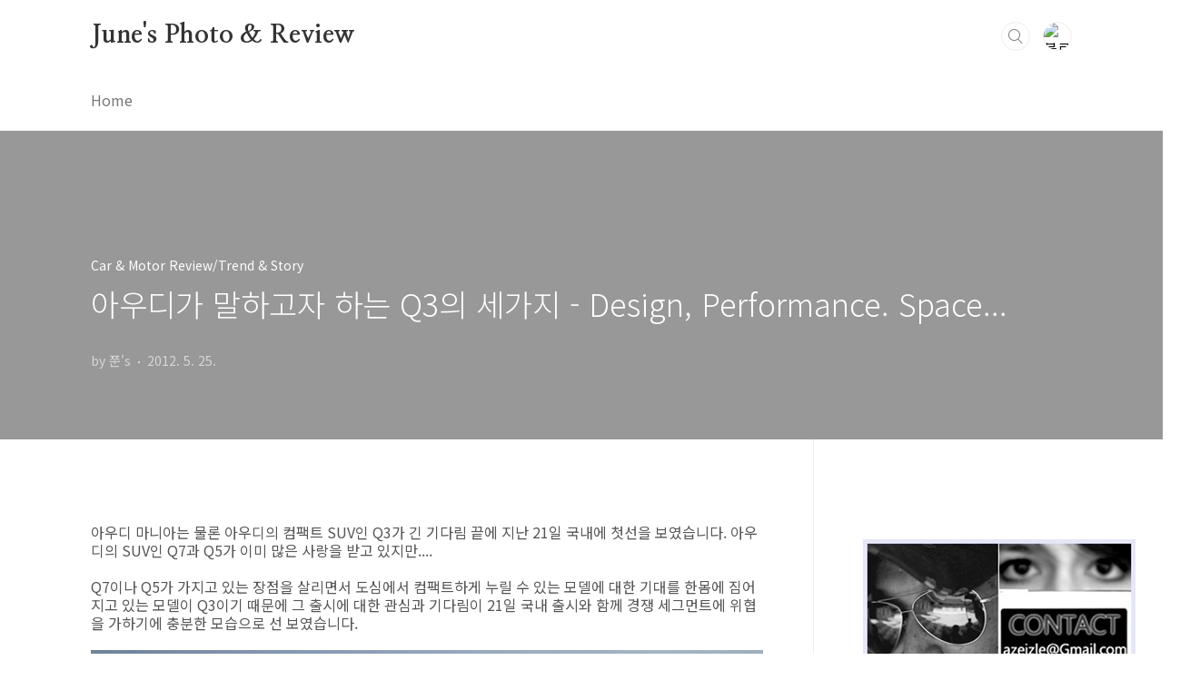

--- FILE ---
content_type: text/html;charset=UTF-8
request_url: https://azeizle.tistory.com/1479
body_size: 56370
content:
<!doctype html>
<html lang="ko">
                                                                                <head>
                <script type="text/javascript">if (!window.T) { window.T = {} }
window.T.config = {"TOP_SSL_URL":"https://www.tistory.com","PREVIEW":false,"ROLE":"guest","PREV_PAGE":"","NEXT_PAGE":"","BLOG":{"id":118460,"name":"azeizle","title":"June's Photo &amp; Review","isDormancy":false,"nickName":"쭌's","status":"open","profileStatus":"normal"},"NEED_COMMENT_LOGIN":true,"COMMENT_LOGIN_CONFIRM_MESSAGE":"이 블로그는 로그인한 사용자에게만 댓글 작성을 허용했습니다. 지금 로그인하시겠습니까?","LOGIN_URL":"https://www.tistory.com/auth/login/?redirectUrl=https://azeizle.tistory.com/1479","DEFAULT_URL":"https://azeizle.tistory.com","USER":{"name":null,"homepage":null,"id":0,"profileImage":null},"SUBSCRIPTION":{"status":"none","isConnected":false,"isPending":false,"isWait":false,"isProcessing":false,"isNone":true},"IS_LOGIN":false,"HAS_BLOG":false,"IS_SUPPORT":false,"IS_SCRAPABLE":false,"TOP_URL":"http://www.tistory.com","JOIN_URL":"https://www.tistory.com/member/join","PHASE":"prod","ROLE_GROUP":"visitor"};
window.T.entryInfo = {"entryId":1479,"isAuthor":false,"categoryId":343944,"categoryLabel":"Car & Motor Review/Trend & Story"};
window.appInfo = {"domain":"tistory.com","topUrl":"https://www.tistory.com","loginUrl":"https://www.tistory.com/auth/login","logoutUrl":"https://www.tistory.com/auth/logout"};
window.initData = {};

window.TistoryBlog = {
    basePath: "",
    url: "https://azeizle.tistory.com",
    tistoryUrl: "https://azeizle.tistory.com",
    manageUrl: "https://azeizle.tistory.com/manage",
    token: "RphTFCw2QTCeIG2+U/gWQnOrTrBUxUlhLqvvOnF+VWrELJjzCrBMRJee2KNEDOBv"
};
var servicePath = "";
var blogURL = "";</script>

                
                
                
                        <!-- ADForDable - START -->
        <script src="//static.dable.io/dist/tistory.min.js" defer></script><meta property="dable:item_id" content="1479">
<meta property="article:published_time" content="2012-05-25T06:40:00+09:00">

        <!-- ADForDable - END -->

        <!-- BusinessLicenseInfo - START -->
        
            <link href="https://tistory1.daumcdn.net/tistory_admin/userblog/userblog-7c7a62cfef2026f12ec313f0ebcc6daafb4361d7/static/plugin/BusinessLicenseInfo/style.css" rel="stylesheet" type="text/css"/>

            <script>function switchFold(entryId) {
    var businessLayer = document.getElementById("businessInfoLayer_" + entryId);

    if (businessLayer) {
        if (businessLayer.className.indexOf("unfold_license") > 0) {
            businessLayer.className = "business_license_layer";
        } else {
            businessLayer.className = "business_license_layer unfold_license";
        }
    }
}
</script>

        
        <!-- BusinessLicenseInfo - END -->
<!-- PreventCopyContents - START -->
<meta content="no" http-equiv="imagetoolbar"/>

<!-- PreventCopyContents - END -->

<!-- System - START -->

<!-- System - END -->

        <!-- GoogleSearchConsole - START -->
        
<!-- BEGIN GOOGLE_SITE_VERIFICATION -->
<meta name="google-site-verification" content="lHmjaZclkSVLDKXMmwE7CLNl384JquQg-DPYkYrBM6c"/>
<!-- END GOOGLE_SITE_VERIFICATION -->

        <!-- GoogleSearchConsole - END -->

        <!-- TistoryProfileLayer - START -->
        <link href="https://tistory1.daumcdn.net/tistory_admin/userblog/userblog-7c7a62cfef2026f12ec313f0ebcc6daafb4361d7/static/plugin/TistoryProfileLayer/style.css" rel="stylesheet" type="text/css"/>
<script type="text/javascript" src="https://tistory1.daumcdn.net/tistory_admin/userblog/userblog-7c7a62cfef2026f12ec313f0ebcc6daafb4361d7/static/plugin/TistoryProfileLayer/script.js"></script>

        <!-- TistoryProfileLayer - END -->

                
                <meta http-equiv="X-UA-Compatible" content="IE=Edge">
<meta name="format-detection" content="telephone=no">
<script src="//t1.daumcdn.net/tistory_admin/lib/jquery/jquery-3.5.1.min.js" integrity="sha256-9/aliU8dGd2tb6OSsuzixeV4y/faTqgFtohetphbbj0=" crossorigin="anonymous"></script>
<script type="text/javascript" src="//t1.daumcdn.net/tiara/js/v1/tiara-1.2.0.min.js"></script><meta name="referrer" content="always"/>
<meta name="google-adsense-platform-account" content="ca-host-pub-9691043933427338"/>
<meta name="google-adsense-platform-domain" content="tistory.com"/>
<meta name="google-adsense-account" content="ca-pub-2079123670457928"/>
<meta name="description" content="+ 컴팩트 SUV이지만 쿠페를 닮은 아우디 Q3, 신진작가와의 Co-Work를 통해서 예술적 가치를 담다. 아우디 마니아는 물론 아우디의 컴팩트 SUV인 Q3가 긴 기다림 끝에 지난 21일 국내에 첫선을 보였습니다. 아우디의 SUV인 Q7과 Q5가 이미 많은 사랑을 받고 있지만.... Q7이나 Q5가 가지고 있는 장점을 살리면서 도심에서 컴팩트하게 누릴 수 있는 모델에 대한 기대를 한몸에 짐어지고 있는 모델이 Q3이기 때문에 그 출시에 대한 관심과 기다림이 21일 국내 출시와 함께 경쟁 세그먼트에 위협을 가하기에 충분한 모습으로 선 보였습니다. 2L 디젤 엔진이 가지고 있는 파워와 퍼포먼스, 경젱성이라는 부분에서도... 글로벌 시장에 부는 다운사이징 트렌드에 최적화된 아우디의 모델이라고 해도 과언이 아닌.."/>
<meta property="og:type" content="article"/>
<meta property="og:url" content="https://azeizle.tistory.com/1479"/>
<meta property="og.article.author" content="쭌's"/>
<meta property="og:site_name" content="June's Photo &amp; Review"/>
<meta property="og:title" content="아우디가 말하고자 하는 Q3의 세가지 - Design, Performance. Space..."/>
<meta name="by" content="쭌's"/>
<meta property="og:description" content="+ 컴팩트 SUV이지만 쿠페를 닮은 아우디 Q3, 신진작가와의 Co-Work를 통해서 예술적 가치를 담다. 아우디 마니아는 물론 아우디의 컴팩트 SUV인 Q3가 긴 기다림 끝에 지난 21일 국내에 첫선을 보였습니다. 아우디의 SUV인 Q7과 Q5가 이미 많은 사랑을 받고 있지만.... Q7이나 Q5가 가지고 있는 장점을 살리면서 도심에서 컴팩트하게 누릴 수 있는 모델에 대한 기대를 한몸에 짐어지고 있는 모델이 Q3이기 때문에 그 출시에 대한 관심과 기다림이 21일 국내 출시와 함께 경쟁 세그먼트에 위협을 가하기에 충분한 모습으로 선 보였습니다. 2L 디젤 엔진이 가지고 있는 파워와 퍼포먼스, 경젱성이라는 부분에서도... 글로벌 시장에 부는 다운사이징 트렌드에 최적화된 아우디의 모델이라고 해도 과언이 아닌.."/>
<meta property="og:image" content="https://img1.daumcdn.net/thumb/R800x0/?scode=mtistory2&fname=https%3A%2F%2Ft1.daumcdn.net%2Fcfile%2Ftistory%2F17429E464FBC850114"/>
<meta property="article:section" content="'자동차'"/>
<meta name="twitter:card" content="summary_large_image"/>
<meta name="twitter:site" content="@TISTORY"/>
<meta name="twitter:title" content="아우디가 말하고자 하는 Q3의 세가지 - Design, Performance. Space..."/>
<meta name="twitter:description" content="+ 컴팩트 SUV이지만 쿠페를 닮은 아우디 Q3, 신진작가와의 Co-Work를 통해서 예술적 가치를 담다. 아우디 마니아는 물론 아우디의 컴팩트 SUV인 Q3가 긴 기다림 끝에 지난 21일 국내에 첫선을 보였습니다. 아우디의 SUV인 Q7과 Q5가 이미 많은 사랑을 받고 있지만.... Q7이나 Q5가 가지고 있는 장점을 살리면서 도심에서 컴팩트하게 누릴 수 있는 모델에 대한 기대를 한몸에 짐어지고 있는 모델이 Q3이기 때문에 그 출시에 대한 관심과 기다림이 21일 국내 출시와 함께 경쟁 세그먼트에 위협을 가하기에 충분한 모습으로 선 보였습니다. 2L 디젤 엔진이 가지고 있는 파워와 퍼포먼스, 경젱성이라는 부분에서도... 글로벌 시장에 부는 다운사이징 트렌드에 최적화된 아우디의 모델이라고 해도 과언이 아닌.."/>
<meta property="twitter:image" content="https://img1.daumcdn.net/thumb/R800x0/?scode=mtistory2&fname=https%3A%2F%2Ft1.daumcdn.net%2Fcfile%2Ftistory%2F17429E464FBC850114"/>
<meta content="https://azeizle.tistory.com/1479" property="dg:plink" content="https://azeizle.tistory.com/1479"/>
<meta name="plink"/>
<meta name="title" content="아우디가 말하고자 하는 Q3의 세가지 - Design, Performance. Space..."/>
<meta name="article:media_name" content="June's Photo &amp; Review"/>
<meta property="article:mobile_url" content="https://azeizle.tistory.com/m/1479"/>
<meta property="article:pc_url" content="https://azeizle.tistory.com/1479"/>
<meta property="article:mobile_view_url" content="https://azeizle.tistory.com/m/1479"/>
<meta property="article:pc_view_url" content="https://azeizle.tistory.com/1479"/>
<meta property="article:talk_channel_view_url" content="https://azeizle.tistory.com/m/1479"/>
<meta property="article:pc_service_home" content="https://www.tistory.com"/>
<meta property="article:mobile_service_home" content="https://www.tistory.com/m"/>
<meta property="article:txid" content="118460_1479"/>
<meta property="article:published_time" content="2012-05-25T06:40:00+09:00"/>
<meta property="og:regDate" content="20120522114319"/>
<meta property="article:modified_time" content="2013-11-21T18:39:10+09:00"/>
<script type="module" src="https://tistory1.daumcdn.net/tistory_admin/userblog/userblog-7c7a62cfef2026f12ec313f0ebcc6daafb4361d7/static/pc/dist/index.js" defer=""></script>
<script type="text/javascript" src="https://tistory1.daumcdn.net/tistory_admin/userblog/userblog-7c7a62cfef2026f12ec313f0ebcc6daafb4361d7/static/pc/dist/index-legacy.js" defer="" nomodule="true"></script>
<script type="text/javascript" src="https://tistory1.daumcdn.net/tistory_admin/userblog/userblog-7c7a62cfef2026f12ec313f0ebcc6daafb4361d7/static/pc/dist/polyfills-legacy.js" defer="" nomodule="true"></script>
<link rel="stylesheet" type="text/css" href="https://t1.daumcdn.net/tistory_admin/www/style/font.css"/>
<link rel="stylesheet" type="text/css" href="https://tistory1.daumcdn.net/tistory_admin/userblog/userblog-7c7a62cfef2026f12ec313f0ebcc6daafb4361d7/static/style/content.css"/>
<link rel="stylesheet" type="text/css" href="https://tistory1.daumcdn.net/tistory_admin/userblog/userblog-7c7a62cfef2026f12ec313f0ebcc6daafb4361d7/static/pc/dist/index.css"/>
<script type="text/javascript">(function() {
    var tjQuery = jQuery.noConflict(true);
    window.tjQuery = tjQuery;
    window.orgjQuery = window.jQuery; window.jQuery = tjQuery;
    window.jQuery = window.orgjQuery; delete window.orgjQuery;
})()</script>
<script type="text/javascript" src="https://tistory1.daumcdn.net/tistory_admin/userblog/userblog-7c7a62cfef2026f12ec313f0ebcc6daafb4361d7/static/script/base.js"></script>
<script type="text/javascript" src="//developers.kakao.com/sdk/js/kakao.min.js"></script>

                
<meta charset="UTF-8">
<meta name="viewport" content="user-scalable=no, initial-scale=1.0, maximum-scale=1.0, minimum-scale=1.0, width=device-width">
<title>아우디가 말하고자 하는 Q3의 세가지 - Design, Performance. Space...</title>
<link rel="stylesheet" href="https://tistory1.daumcdn.net/tistory/118460/skin/style.css?_version_=1641263966">
<script src="//t1.daumcdn.net/tistory_admin/lib/jquery/jquery-1.12.4.min.js"></script>
<style type="text/css">

.entry-content a, .post-header h1 em, .comments h2 .count {color:#060068}
.comment-form .submit button:hover, .comment-form .submit button:focus {background-color:#060068}



</style>

                
                
                <style type="text/css">.another_category {
    border: 1px solid #E5E5E5;
    padding: 10px 10px 5px;
    margin: 10px 0;
    clear: both;
}

.another_category h4 {
    font-size: 12px !important;
    margin: 0 !important;
    border-bottom: 1px solid #E5E5E5 !important;
    padding: 2px 0 6px !important;
}

.another_category h4 a {
    font-weight: bold !important;
}

.another_category table {
    table-layout: fixed;
    border-collapse: collapse;
    width: 100% !important;
    margin-top: 10px !important;
}

* html .another_category table {
    width: auto !important;
}

*:first-child + html .another_category table {
    width: auto !important;
}

.another_category th, .another_category td {
    padding: 0 0 4px !important;
}

.another_category th {
    text-align: left;
    font-size: 12px !important;
    font-weight: normal;
    word-break: break-all;
    overflow: hidden;
    line-height: 1.5;
}

.another_category td {
    text-align: right;
    width: 80px;
    font-size: 11px;
}

.another_category th a {
    font-weight: normal;
    text-decoration: none;
    border: none !important;
}

.another_category th a.current {
    font-weight: bold;
    text-decoration: none !important;
    border-bottom: 1px solid !important;
}

.another_category th span {
    font-weight: normal;
    text-decoration: none;
    font: 10px Tahoma, Sans-serif;
    border: none !important;
}

.another_category_color_gray, .another_category_color_gray h4 {
    border-color: #E5E5E5 !important;
}

.another_category_color_gray * {
    color: #909090 !important;
}

.another_category_color_gray th a.current {
    border-color: #909090 !important;
}

.another_category_color_gray h4, .another_category_color_gray h4 a {
    color: #737373 !important;
}

.another_category_color_red, .another_category_color_red h4 {
    border-color: #F6D4D3 !important;
}

.another_category_color_red * {
    color: #E86869 !important;
}

.another_category_color_red th a.current {
    border-color: #E86869 !important;
}

.another_category_color_red h4, .another_category_color_red h4 a {
    color: #ED0908 !important;
}

.another_category_color_green, .another_category_color_green h4 {
    border-color: #CCE7C8 !important;
}

.another_category_color_green * {
    color: #64C05B !important;
}

.another_category_color_green th a.current {
    border-color: #64C05B !important;
}

.another_category_color_green h4, .another_category_color_green h4 a {
    color: #3EA731 !important;
}

.another_category_color_blue, .another_category_color_blue h4 {
    border-color: #C8DAF2 !important;
}

.another_category_color_blue * {
    color: #477FD6 !important;
}

.another_category_color_blue th a.current {
    border-color: #477FD6 !important;
}

.another_category_color_blue h4, .another_category_color_blue h4 a {
    color: #1960CA !important;
}

.another_category_color_violet, .another_category_color_violet h4 {
    border-color: #E1CEEC !important;
}

.another_category_color_violet * {
    color: #9D64C5 !important;
}

.another_category_color_violet th a.current {
    border-color: #9D64C5 !important;
}

.another_category_color_violet h4, .another_category_color_violet h4 a {
    color: #7E2CB5 !important;
}
</style>

                
                <link rel="stylesheet" type="text/css" href="https://tistory1.daumcdn.net/tistory_admin/userblog/userblog-7c7a62cfef2026f12ec313f0ebcc6daafb4361d7/static/style/revenue.css"/>
<link rel="canonical" href="https://azeizle.tistory.com/1479"/>

<!-- BEGIN STRUCTURED_DATA -->
<script type="application/ld+json">
    {"@context":"http://schema.org","@type":"BlogPosting","mainEntityOfPage":{"@id":"https://azeizle.tistory.com/1479","name":null},"url":"https://azeizle.tistory.com/1479","headline":"아우디가 말하고자 하는 Q3의 세가지 - Design, Performance. Space...","description":"+ 컴팩트 SUV이지만 쿠페를 닮은 아우디 Q3, 신진작가와의 Co-Work를 통해서 예술적 가치를 담다. 아우디 마니아는 물론 아우디의 컴팩트 SUV인 Q3가 긴 기다림 끝에 지난 21일 국내에 첫선을 보였습니다. 아우디의 SUV인 Q7과 Q5가 이미 많은 사랑을 받고 있지만.... Q7이나 Q5가 가지고 있는 장점을 살리면서 도심에서 컴팩트하게 누릴 수 있는 모델에 대한 기대를 한몸에 짐어지고 있는 모델이 Q3이기 때문에 그 출시에 대한 관심과 기다림이 21일 국내 출시와 함께 경쟁 세그먼트에 위협을 가하기에 충분한 모습으로 선 보였습니다. 2L 디젤 엔진이 가지고 있는 파워와 퍼포먼스, 경젱성이라는 부분에서도... 글로벌 시장에 부는 다운사이징 트렌드에 최적화된 아우디의 모델이라고 해도 과언이 아닌..","author":{"@type":"Person","name":"쭌's","logo":null},"image":{"@type":"ImageObject","url":"https://img1.daumcdn.net/thumb/R800x0/?scode=mtistory2&fname=https%3A%2F%2Ft1.daumcdn.net%2Fcfile%2Ftistory%2F17429E464FBC850114","width":"800px","height":"800px"},"datePublished":"2012-05-25T06:40:00+09:00","dateModified":"2013-11-21T18:39:10+09:00","publisher":{"@type":"Organization","name":"TISTORY","logo":{"@type":"ImageObject","url":"https://t1.daumcdn.net/tistory_admin/static/images/openGraph/opengraph.png","width":"800px","height":"800px"}}}
</script>
<!-- END STRUCTURED_DATA -->
<link rel="stylesheet" type="text/css" href="https://tistory1.daumcdn.net/tistory_admin/userblog/userblog-7c7a62cfef2026f12ec313f0ebcc6daafb4361d7/static/style/dialog.css"/>
<link rel="stylesheet" type="text/css" href="//t1.daumcdn.net/tistory_admin/www/style/top/font.css"/>
<link rel="stylesheet" type="text/css" href="https://tistory1.daumcdn.net/tistory_admin/userblog/userblog-7c7a62cfef2026f12ec313f0ebcc6daafb4361d7/static/style/postBtn.css"/>
<link rel="stylesheet" type="text/css" href="https://tistory1.daumcdn.net/tistory_admin/userblog/userblog-7c7a62cfef2026f12ec313f0ebcc6daafb4361d7/static/style/tistory.css"/>
<script type="text/javascript" src="https://tistory1.daumcdn.net/tistory_admin/userblog/userblog-7c7a62cfef2026f12ec313f0ebcc6daafb4361d7/static/script/common.js"></script>

                
                </head>
                                                <body id="tt-body-page" class="layout-aside-right paging-number">
                
                
                

<div id="acc-nav">
	<a href="#content">본문 바로가기</a>
</div>
<div id="wrap">
	<header id="header">
		<div class="inner">
			<h1>
				<a href="https://azeizle.tistory.com/">
					
					
						June's Photo &amp; Review
					
				</a>
			</h1>
			<div class="util">
				<div class="search">
					
						<input type="text" name="search" value="" placeholder="검색내용을 입력하세요." onkeypress="if (event.keyCode == 13) { try {
    window.location.href = '/search' + '/' + looseURIEncode(document.getElementsByName('search')[0].value);
    document.getElementsByName('search')[0].value = '';
    return false;
} catch (e) {} }">
						<button type="submit" onclick="try {
    window.location.href = '/search' + '/' + looseURIEncode(document.getElementsByName('search')[0].value);
    document.getElementsByName('search')[0].value = '';
    return false;
} catch (e) {}">검색</button>
					
				</div>
				<div class="profile">
					<button type="button"><img alt="블로그 이미지" src="https://t1.daumcdn.net/cfile/tistory/127A80224C3D591367"/></button>
					<nav>
						<ul>
							<li><a href="https://azeizle.tistory.com/manage">관리</a></li>
							<li><a href="https://azeizle.tistory.com/manage/entry/post ">글쓰기</a></li>
							<li class="login"><a href="#">로그인</a></li>
							<li class="logout"><a href="#">로그아웃</a></li>
						</ul>
					</nav>
				</div>
				<button type="button" class="menu"><span>메뉴</span></button>
			</div>
			<nav id="gnb">
				<ul>
  <li class="t_menu_link_1 first"><a href="http://azeizle.tistory.com" target="">Home</a></li>
</ul>
			</nav>
		</div>
	</header>
	<section id="container">
		
		<div class="content-wrap">
			<article id="content">
				

				

				

				

				

				

				<div class="inner">
					            
                

		

		
			<div class="post-cover" style="background-image:url(https://t1.daumcdn.net/cfile/tistory/17429E464FBC850114)">
				<div class="inner">
					<span class="category">Car &amp; Motor Review/Trend &amp; Story</span>
					<h1>아우디가 말하고자 하는 Q3의 세가지 - Design, Performance. Space...</h1>
					<span class="meta">
						<span class="author">by 쭌's</span>
						<span class="date">2012. 5. 25.</span>
						
					</span>
				</div>
			</div>

			<div class="entry-content">
				
            <!-- System - START -->

<!-- System - END -->

            <div class="contents_style"><b><font color="#ffffff">+ 컴팩트 SUV이지만 쿠페를 닮은 아우디 Q3, 신진작가와의 Co-Work를 통해서 예술적 가치를 담다.</font></b><br />
<img style="WIDTH: 0px; HEIGHT: 0px" src="http://viralwave.cafe24.com/counter.html?seq=1604&amp;promotionSeq=110&amp;bloggerSeq=418"><img style="WIDTH: 0px; HEIGHT: 0px" src="http://viralwave.cafe24.com/counter.html?seq=1604&amp;promotionSeq=110&amp;bloggerSeq=418">아우디 마니아는 물론 아우디의 컴팩트 SUV인 Q3가 긴 기다림 끝에 지난 21일 국내에 첫선을 보였습니다. 아우디의 SUV인 Q7과 Q5가 이미 많은 사랑을 받고 있지만....<br />
<br />
Q7이나 Q5가 가지고 있는 장점을 살리면서 도심에서 컴팩트하게 누릴 수 있는 모델에 대한 기대를 한몸에 짐어지고 있는 모델이 Q3이기 때문에 그 출시에 대한 관심과 기다림이 21일 국내 출시와 함께 경쟁 세그먼트에 위협을 가하기에 충분한 모습으로 선 보였습니다.<br />
<br />
<p style="margin:0"><div class="imageblock center" style="text-align: center; clear: both;"><img src="https://t1.daumcdn.net/cfile/tistory/17429E464FBC850114" style="max-width: 100%; height: auto;" srcset="https://img1.daumcdn.net/thumb/R1280x0/?scode=mtistory2&fname=https%3A%2F%2Ft1.daumcdn.net%2Fcfile%2Ftistory%2F17429E464FBC850114" width="780" height="514" alt="아우디 Q3" filename="cfile24.uf@17429E464FBC850114B368.jpg" filemime=""/></div>
<br />
2L 디젤 엔진이 가지고 있는 파워와 퍼포먼스, 경젱성이라는 부분에서도... 글로벌 시장에 부는 다운사이징 트렌드에 최적화된 아우디의 모델이라고 해도 과언이 아닌 Q3는 도심형 다목적 차량으로 현존하는 가장 아름다운 SUV라는 타이틀이 전혀 무색하지 않은 모습입니다.<br />
<br />
특히니 SUV이면서도 쿠페를 연상시키는 디자인은 세그먼트의 크로스오버를 잘 소화하고 아름답게 계승시키고 있는 모습입니다. 전형적인 아우디의 스타일을 계승하면서 여타의 SUV와는 다른 Q3만의 스타일을 완성하고 있습니다.<br />
<br />
</p>
<p style="margin:0"><div class="imageblock center" style="text-align: center; clear: both;"><img src="https://t1.daumcdn.net/cfile/tistory/117146424FBC857807" style="max-width: 100%; height: auto;" srcset="https://img1.daumcdn.net/thumb/R1280x0/?scode=mtistory2&fname=https%3A%2F%2Ft1.daumcdn.net%2Fcfile%2Ftistory%2F117146424FBC857807" width="780" height="418" alt="아우디 Q3" filename="cfile21.uf@117146424FBC857807B417.jpg" filemime=""/></div>
아우디 Q3는 승용 디젤엔진에 관한 높은 기술력을 바탕으로 2000cc TDI 디젤 직분사 엔진는 최대출력 177마력, 최대토크 38.8kg.m로 제로백(0-100km)은 8.2초로 212km라는 최고속도를 자랑하고 있습니다.<br />
<br />
<br />
</p>
<p style="margin:0"><div class="imageblock center" style="text-align: center; clear: both;"><img src="https://t1.daumcdn.net/cfile/tistory/2066A03E4FBC85E218" style="max-width: 100%; height: auto;" srcset="https://img1.daumcdn.net/thumb/R1280x0/?scode=mtistory2&fname=https%3A%2F%2Ft1.daumcdn.net%2Fcfile%2Ftistory%2F2066A03E4FBC85E218" width="780" height="523" alt="아우디 Q3" filename="cfile30.uf@2066A03E4FBC85E2182267.jpg" filemime=""/></div>
<br />
여기에 7단 S-트로닉 변속기와 콰트로 시스템이 더해져 컴팩트 SUV이면서도 Q시리즈가 가지고 있는 파워와 성능을 도심형에 맞게 최적화시켜 공인연비 14.1km/L (고속 : 16.2km/L)로 디젤이 가지고 있는 효율성을 이끌어 내고 있습니다.<br />
<b><br />
<br />
+ 신진작가의 눈을 통해 말하는 아우디 Q3..</b></p>
<br />
아우디 신차의 국내 출시는 한가지 공통점을 만들어 가고 있습니다. 신차의 디자인, 성능, 퍼포먼스 등을 데이터와 수치를 통해 보여주는 것 외에 독일 프리미엄 브랜드의 명성에 걸맞는 문화예술과의 만남을 통해 신차의 매력을 표현하는 것입니다.<br />
<br />
이는 2010년 뉴 A8 출시 이후 두번째로 아우디만의 차별화된 문화 마케팅을 통해서 자동차가 가지는 의미와 예술적인 감각을 알리면서 콜라보레이션을 통해서 신진 작가 발굴과 후원에 힘쓰는 모습을 보여주고 있습니다. 신차 발표회장에서도 만날 수 있듯이...<br />
<br />
<br />
<p style="margin:0"><div class="imageblock center" style="text-align: center; clear: both;"><img src="https://t1.daumcdn.net/cfile/tistory/114F31354FBC863121" style="max-width: 100%; height: auto;" srcset="https://img1.daumcdn.net/thumb/R1280x0/?scode=mtistory2&fname=https%3A%2F%2Ft1.daumcdn.net%2Fcfile%2Ftistory%2F114F31354FBC863121" width="780" height="507" alt="아우디 Q3" filename="cfile9.uf@114F31354FBC86312188D7.jpg" filemime=""/></div>
<br />
'아우디 코리아는 한국의 문화 예술을 후원합니다' 라는 슬로건을 확인할 수 있습니다. 자동차 메이커가 문화예술과의 Co-Work를 그리 어렵지 않게 볼 수 있는 것이 사실이지만 자동차의 문화코드가 파워, 성능 중심에서 자동차를 통해 함께 느낄 수 있는 가치의 변화를 엿볼 수 있는 부분입니다.<br />
<br />
<br />
</p>
<p style="margin:0"><div class="imageblock center" style="text-align: center; clear: both;"><img src="https://t1.daumcdn.net/cfile/tistory/180932374FBC86B136" style="max-width: 100%; height: auto;" srcset="https://img1.daumcdn.net/thumb/R1280x0/?scode=mtistory2&fname=https%3A%2F%2Ft1.daumcdn.net%2Fcfile%2Ftistory%2F180932374FBC86B136" width="780" height="443" alt="아우디 Q3" filename="cfile6.uf@180932374FBC86B13698B6.jpg" filemime=""/></div>
<br />
한남동 블루스퀘어에서 설치 및 전시되고 있는 Q3는 'Design' 'Performance' 'Spac'의 세가지 컨셉으로 아트 디렉터 한원석 작가와의 Co-Work을 통해 컨테이너를 활용한 신진작가의 전시공간으로 구성되어 있습니다.<br />
<br />
<br />
</p>
<p style="margin:0"><div class="imageblock center" style="text-align: center; clear: both;"><img src="https://t1.daumcdn.net/cfile/tistory/142091454FBC887413" style="max-width: 100%; height: auto;" srcset="https://img1.daumcdn.net/thumb/R1280x0/?scode=mtistory2&fname=https%3A%2F%2Ft1.daumcdn.net%2Fcfile%2Ftistory%2F142091454FBC887413" width="780" height="585" alt="아우디 Q3" filename="cfile3.uf@142091454FBC8874139B7F.jpg" filemime=""/></div>
</p>
<p style="margin:0"><div class="imageblock center" style="text-align: center; clear: both;"><img src="https://t1.daumcdn.net/cfile/tistory/167224414FBE00590B" style="max-width: 100%; height: auto;" srcset="https://img1.daumcdn.net/thumb/R1280x0/?scode=mtistory2&fname=https%3A%2F%2Ft1.daumcdn.net%2Fcfile%2Ftistory%2F167224414FBE00590B" width="780" height="498" alt="아우디 Q3" filename="cfile29.uf@167224414FBE00590BC62E.jpg" filemime=""/></div>
<br />
Design을 주제로 표현한 신진작가는 김형관작가로 '평범한 사물의 용도에 대한 호기심과 범속한 가치에 대한 도발 혹은 일회성과 영속성, 신념 믿음 가치들에 대한 질문들'이라는 컨셉을 통해서 아우디 Q3의 디자인과 스타일을 문화예술적 가치로 그 멋스러움을 표현하고 있습니다.</p>
<br />
<br />
<p></p>
<p style="margin:0"><div class="imageblock center" style="text-align: center; clear: both;"><img src="https://t1.daumcdn.net/cfile/tistory/1654704B4FBC895815" style="max-width: 100%; height: auto;" srcset="https://img1.daumcdn.net/thumb/R1280x0/?scode=mtistory2&fname=https%3A%2F%2Ft1.daumcdn.net%2Fcfile%2Ftistory%2F1654704B4FBC895815" width="780" height="487" alt="아우디 Q3" filename="cfile24.uf@1654704B4FBC8958158D75.jpg" filemime=""/></div>
</p>
<p style="margin:0"><div class="imageblock center" style="text-align: center; clear: both;"><img src="https://t1.daumcdn.net/cfile/tistory/195DA9404FBE00D72E" style="max-width: 100%; height: auto;" srcset="https://img1.daumcdn.net/thumb/R1280x0/?scode=mtistory2&fname=https%3A%2F%2Ft1.daumcdn.net%2Fcfile%2Ftistory%2F195DA9404FBE00D72E" width="780" height="487" alt="아우디 Q3" filename="cfile23.uf@195DA9404FBE00D72E2722.jpg" filemime=""/></div>
<br />
Performance를 주제로 표현한 신진작가는 황규백작가로 '창으로 가득한 세상으로 거울을 들고 들어가는 행위' 라는 컨셉으로 Q3의 퍼포먼스를 영상과 사진, 미니어처를 통해서 다이내믹 Performance를 표현하고 있습니다.</p>
<br />
&nbsp;<p></p>
<p style="margin:0"><div class="imageblock center" style="text-align: center; clear: both;"><img src="https://t1.daumcdn.net/cfile/tistory/113B7A4D4FBC89A826" style="max-width: 100%; height: auto;" srcset="https://img1.daumcdn.net/thumb/R1280x0/?scode=mtistory2&fname=https%3A%2F%2Ft1.daumcdn.net%2Fcfile%2Ftistory%2F113B7A4D4FBC89A826" width="780" height="487" alt="아우디 Q3" filename="cfile30.uf@113B7A4D4FBC89A826633E.jpg" filemime=""/></div>
</p>
<p style="margin:0"><div class="imageblock center" style="text-align: center; clear: both;"><img src="https://t1.daumcdn.net/cfile/tistory/197751414FBE007E0F" style="max-width: 100%; height: auto;" srcset="https://img1.daumcdn.net/thumb/R1280x0/?scode=mtistory2&fname=https%3A%2F%2Ft1.daumcdn.net%2Fcfile%2Ftistory%2F197751414FBE007E0F" width="780" height="505" alt="아우디 Q3" filename="cfile9.uf@197751414FBE007E0F74F7.jpg" filemime=""/></div>
<br />
Space를 주제로 표현한 신진작가는 라오미작가로 '과거와 현재, 그 사이의 시간이 머금고 뱉어낸 그 축축한 공기로 다시 호흡하는 곳'이라는 컨셉을 통해서 전통 만화의 유토피아적 공간과 색채를 현대적으로 재해석하여 아우디 Q3의 Space를 예술적 가치로 표현하고 있습니다.&nbsp;</p>
<br />
<br />
<p></p>
<p style="margin:0"><div class="imageblock center" style="text-align: center; clear: both;"><img src="https://t1.daumcdn.net/cfile/tistory/2010EA414FBC8A2124" style="max-width: 100%; height: auto;" srcset="https://img1.daumcdn.net/thumb/R1280x0/?scode=mtistory2&fname=https%3A%2F%2Ft1.daumcdn.net%2Fcfile%2Ftistory%2F2010EA414FBC8A2124" width="780" height="519" alt="아우디 Q3" filename="cfile10.uf@2010EA414FBC8A2124B80F.jpg" filemime=""/></div>
</p>
<p style="margin:0"><div class="imageblock center" style="text-align: center; clear: both;"><img src="https://t1.daumcdn.net/cfile/tistory/1110EA414FBC8A2125" style="max-width: 100%; height: auto;" srcset="https://img1.daumcdn.net/thumb/R1280x0/?scode=mtistory2&fname=https%3A%2F%2Ft1.daumcdn.net%2Fcfile%2Ftistory%2F1110EA414FBC8A2125" width="780" height="494" alt="아우디 Q3" filename="cfile9.uf@1110EA414FBC8A212575FA.jpg" filemime=""/></div>
<br />
신진작가와 함께 그 모습을 공개한 아우디의 컴팩트 SUV, 쿠페형 SUV인 아우디 Q3는 작가의 시선을 통해 Q3가 가지고 있는 디자인과 퍼포먼스, 스펙을 눈에 보이는 것만이 아닌 그 속에 담겨있는 예술적 의미를 고객과 함께 만들어가고 있는 모습입니다. 이는 신차가 가지고 있는 장점과 매력 뿐만 아니라 문화예술을 대중과 함께 호흡하고 커뮤니케이션 할 수 있는 계기를 만들고 있다는 점에서... 아우디 뿐만 아니라 여타의 자동차 메이커에서도 이러한 시도를 하면 좋겠다는 바람입니다.<br />
<br />
<br />
</p>
<p style="margin:0"><div class="imageblock center" style="text-align: center; clear: both;"><img src="https://t1.daumcdn.net/cfile/tistory/147F57424FBC8A6509" style="max-width: 100%; height: auto;" srcset="https://img1.daumcdn.net/thumb/R1280x0/?scode=mtistory2&fname=https%3A%2F%2Ft1.daumcdn.net%2Fcfile%2Ftistory%2F147F57424FBC8A6509" width="780" height="497.99999999999994" alt="아우디 Q3" filename="cfile5.uf@147F57424FBC8A6509920E.jpg" filemime=""/></div>
<br />
+ 아우디 Q3는 지난 상해모터쇼를 통해서 첫선을 보이면서 현지인은 물론 모터쇼에 참관한 미디어에게 많은 관심을 받았던 모델이었기에 국내 출시에 대한 기대를 하지 않을 수 없었던 모델이었습니다. SUV 최초로 쿠페형의 스타일을 완벽하리만큼 소화하고 있고, 프리미엄 메이커에 걸맞는 성능과 퍼포먼스, 안전과 편의사항을 가지고 있는 아우디 Q3는 국내 SUV시장에 그동안 인기를 누리고 있던 컴팩트 SUV시장에 파란을 일으키기에 충분한 모습을 가질 것으로 기대하지 않을 수 없는 모델입니다.<br />
<br />
</p>
<p style="margin:0"><div class="imageblock center" style="text-align: center; clear: both;"><img src="https://t1.daumcdn.net/cfile/tistory/1457B5384FBE018C24" style="max-width: 100%; height: auto;" srcset="https://img1.daumcdn.net/thumb/R1280x0/?scode=mtistory2&fname=https%3A%2F%2Ft1.daumcdn.net%2Fcfile%2Ftistory%2F1457B5384FBE018C24" width="780" height="510" alt="아우디 Q3 이벤트" filename="cfile26.uf@1457B5384FBE018C24BF9D.jpg" filemime=""/></div>
</p>
<br />
- 아우디코리아는 The new Audi Q3 출시와 함께 웹(<a href="http://q3.audi.co.kr/q3/main.jsp#/event">http://q3.audi.co.kr/q3/main.jsp#/event</a>)을 통해 'Q3, 나의방식으로 말하다' 프로모션을 진행하고 있습니다. 아우디 Q3를 자신만의 시각과 이미지로 표현할 수 있으니 '내가 생각하는 Q3은?'을 직접 표현해 보시기 바랍니다.<br />
<br /><div style="text-align: right;">
<span style="color: rgb(142, 142, 142); background-color: rgb(255, 255, 255); font-family: 맑은고딕; font-size: 13px; line-height: normal;">"이 글은 광고글이며</span><span lang="EN-US" style="color: rgb(142, 142, 142); background-color: rgb(255, 255, 255); font-family: 맑은고딕; font-size: 13px; line-height: normal;">,&nbsp;</span><span style="color: rgb(142, 142, 142); background-color: rgb(255, 255, 255); font-family: 맑은고딕; font-size: 13px; line-height: normal;">아우디 코리아의 금전적 지원에 따라 작성 되었습니다</span><span lang="EN-US" style="color: rgb(142, 142, 142); background-color: rgb(255, 255, 255); font-family: 맑은고딕; font-size: 13px; line-height: normal;">."</span></div></div>
                    <!-- System - START -->
        <div class="revenue_unit_wrap">
  <div class="revenue_unit_item adsense responsive">
    <div class="revenue_unit_info">반응형</div>
    <script src="//pagead2.googlesyndication.com/pagead/js/adsbygoogle.js" async="async"></script>
    <ins class="adsbygoogle" style="display: block;" data-ad-host="ca-host-pub-9691043933427338" data-ad-client="ca-pub-2079123670457928" data-ad-format="auto"></ins>
    <script>(adsbygoogle = window.adsbygoogle || []).push({});</script>
  </div>
</div>
        <!-- System - END -->

<script onerror="changeAdsenseToNaverAd()" async src="https://pagead2.googlesyndication.com/pagead/js/adsbygoogle.js?client=ca-pub-9527582522912841" crossorigin="anonymous"></script>
<!-- inventory -->
<ins class="adsbygoogle" style="margin:50px 0; display:block;" data-ad-client="ca-pub-9527582522912841" data-ad-slot="4947159016" data-ad-format="auto" data-full-width-responsive="true" data-ad-type="inventory" data-ad-adfit-unit="DAN-HCZEy0KQLPMGnGuC"></ins>

<script id="adsense_script">
     (adsbygoogle = window.adsbygoogle || []).push({});
</script>
<script>
    if(window.observeAdsenseUnfilledState !== undefined){ observeAdsenseUnfilledState(); }
</script>
<div data-tistory-react-app="NaverAd"></div>

                    <div class="container_postbtn #post_button_group">
  <div class="postbtn_like"><script>window.ReactionButtonType = 'reaction';
window.ReactionApiUrl = '//azeizle.tistory.com/reaction';
window.ReactionReqBody = {
    entryId: 1479
}</script>
<div class="wrap_btn" id="reaction-1479" data-tistory-react-app="Reaction"></div><div class="wrap_btn wrap_btn_share"><button type="button" class="btn_post sns_btn btn_share" aria-expanded="false" data-thumbnail-url="https://img1.daumcdn.net/thumb/R800x0/?scode=mtistory2&amp;fname=https%3A%2F%2Ft1.daumcdn.net%2Fcfile%2Ftistory%2F17429E464FBC850114" data-title="아우디가 말하고자 하는 Q3의 세가지 - Design, Performance. Space..." data-description="+ 컴팩트 SUV이지만 쿠페를 닮은 아우디 Q3, 신진작가와의 Co-Work를 통해서 예술적 가치를 담다. 아우디 마니아는 물론 아우디의 컴팩트 SUV인 Q3가 긴 기다림 끝에 지난 21일 국내에 첫선을 보였습니다. 아우디의 SUV인 Q7과 Q5가 이미 많은 사랑을 받고 있지만.... Q7이나 Q5가 가지고 있는 장점을 살리면서 도심에서 컴팩트하게 누릴 수 있는 모델에 대한 기대를 한몸에 짐어지고 있는 모델이 Q3이기 때문에 그 출시에 대한 관심과 기다림이 21일 국내 출시와 함께 경쟁 세그먼트에 위협을 가하기에 충분한 모습으로 선 보였습니다. 2L 디젤 엔진이 가지고 있는 파워와 퍼포먼스, 경젱성이라는 부분에서도... 글로벌 시장에 부는 다운사이징 트렌드에 최적화된 아우디의 모델이라고 해도 과언이 아닌.." data-profile-image="https://t1.daumcdn.net/cfile/tistory/127A80224C3D591367" data-profile-name="쭌's" data-pc-url="https://azeizle.tistory.com/1479" data-relative-pc-url="/1479" data-blog-title="June's Photo &amp; Review"><span class="ico_postbtn ico_share">공유하기</span></button>
  <div class="layer_post" id="tistorySnsLayer"></div>
</div><div class="wrap_btn wrap_btn_etc" data-entry-id="1479" data-entry-visibility="public" data-category-visibility="public"><button type="button" class="btn_post btn_etc2" aria-expanded="false"><span class="ico_postbtn ico_etc">게시글 관리</span></button>
  <div class="layer_post" id="tistoryEtcLayer"></div>
</div></div>
<button type="button" class="btn_menu_toolbar btn_subscription #subscribe" data-blog-id="118460" data-url="https://azeizle.tistory.com/1479" data-device="web_pc" data-tiara-action-name="구독 버튼_클릭"><em class="txt_state"></em><strong class="txt_tool_id">June's Photo &amp; Review</strong><span class="img_common_tistory ico_check_type1"></span></button><div class="postbtn_ccl" data-ccl-type="1" data-ccl-derive="2">
    <a href="https://creativecommons.org/licenses/by-nc-nd/4.0/deed.ko" target="_blank" class="link_ccl" rel="license">
        <span class="bundle_ccl">
            <span class="ico_postbtn ico_ccl1">저작자표시</span> <span class="ico_postbtn ico_ccl2">비영리</span> <span class="ico_postbtn ico_ccl3">변경금지</span> 
        </span>
        <span class="screen_out">(새창열림)</span>
    </a>
</div>
<!--
<rdf:RDF xmlns="https://web.resource.org/cc/" xmlns:dc="https://purl.org/dc/elements/1.1/" xmlns:rdf="https://www.w3.org/1999/02/22-rdf-syntax-ns#">
    <Work rdf:about="">
        <license rdf:resource="https://creativecommons.org/licenses/by-nc-nd/4.0/deed.ko" />
    </Work>
    <License rdf:about="https://creativecommons.org/licenses/by-nc-nd/4.0/deed.ko">
        <permits rdf:resource="https://web.resource.org/cc/Reproduction"/>
        <permits rdf:resource="https://web.resource.org/cc/Distribution"/>
        <requires rdf:resource="https://web.resource.org/cc/Notice"/>
        <requires rdf:resource="https://web.resource.org/cc/Attribution"/>
        <prohibits rdf:resource="https://web.resource.org/cc/CommercialUse"/>

    </License>
</rdf:RDF>
-->  <div data-tistory-react-app="SupportButton"></div>
</div>

                    <!-- PostListinCategory - START -->
<div class="another_category another_category_color_violet">
  <h4>'<a href="/category/Car%20%26%20Motor%20Review">Car &amp; Motor Review</a> &gt; <a href="/category/Car%20%26%20Motor%20Review/Trend%20%26%20Story">Trend &amp; Story</a>' 카테고리의 다른 글</h4>
  <table>
    <tr>
      <th><a href="/1490">여심에서 남심으로?? 2012년 뉴비틀과 터보, 여성이 선물받고 싶은 자동차 1위~</a>&nbsp;&nbsp;<span>(0)</span></th>
      <td>2012.06.12</td>
    </tr>
    <tr>
      <th><a href="/1487">부산국제모터쇼에서 볼 수 없었던 신차?! 아우디 뉴 A5, 스타일에 스타일을 더하다!!</a>&nbsp;&nbsp;<span>(2)</span></th>
      <td>2012.06.08</td>
    </tr>
    <tr>
      <th><a href="/1454">신형 싼타페 웃고!! 벨로스터 터보는 울고...현대의 신차 징크스 (신형 싼타페 시승기 예고)</a>&nbsp;&nbsp;<span>(2)</span></th>
      <td>2012.04.18</td>
    </tr>
    <tr>
      <th><a href="/1456">사전계약 시작한 K9, BMW의 짝통이라는 인식을 어떻게...</a>&nbsp;&nbsp;<span>(0)</span></th>
      <td>2012.04.09</td>
    </tr>
    <tr>
      <th><a href="/1453">수입 컨버러블 틈새시장을 공략하는 2012 수입 메이커는?!</a>&nbsp;&nbsp;<span>(0)</span></th>
      <td>2012.04.03</td>
    </tr>
  </table>
</div>

<!-- PostListinCategory - END -->

			</div>

			

			
				<div class="related-articles">
					<h2>관련글</h2>
					<ul>
						
							<li>
								<a href="/1490?category=343944">
									<figure>
										
											<img src="//i1.daumcdn.net/thumb/C176x120/?fname=https%3A%2F%2Ft1.daumcdn.net%2Fcfile%2Ftistory%2F141D9A4B4FD1BECC2D" alt="">
										
									</figure>
									<span class="title">여심에서 남심으로?? 2012년 뉴비틀과 터보, 여성이 선물받고 싶은 자동차 1위~</span>
								</a>
							</li>
						
							<li>
								<a href="/1487?category=343944">
									<figure>
										
											<img src="//i1.daumcdn.net/thumb/C176x120/?fname=https%3A%2F%2Ft1.daumcdn.net%2Fcfile%2Ftistory%2F206219444FCB820C12" alt="">
										
									</figure>
									<span class="title">부산국제모터쇼에서 볼 수 없었던 신차?! 아우디 뉴 A5, 스타일에 스타일을 더하다!!</span>
								</a>
							</li>
						
							<li>
								<a href="/1454?category=343944">
									<figure>
										
											<img src="//i1.daumcdn.net/thumb/C176x120/?fname=https%3A%2F%2Ft1.daumcdn.net%2Fcfile%2Ftistory%2F1151F93A4F8D1CA50C" alt="">
										
									</figure>
									<span class="title">신형 싼타페 웃고!! 벨로스터 터보는 울고...현대의 신차 징크스 (신형 싼타페 시승기 예고)</span>
								</a>
							</li>
						
							<li>
								<a href="/1456?category=343944">
									<figure>
										
											<img src="//i1.daumcdn.net/thumb/C176x120/?fname=https%3A%2F%2Ft1.daumcdn.net%2Fcfile%2Ftistory%2F1359EB394F82761C0D" alt="">
										
									</figure>
									<span class="title">사전계약 시작한 K9, BMW의 짝통이라는 인식을 어떻게...</span>
								</a>
							</li>
						
					</ul>
				</div>
			

			<div class="comments">
					<h2>댓글<span class="count"></span></h2>
					<div data-tistory-react-app="Namecard"></div>
			</div>
		

	
                
            

				</div>

				

				

				

				

			</article>
			<aside id="aside" class="sidebar">

					<div class="sidebar-1">
						<div class="module module_plugin">        <!-- SB_Banner - START -->
        <div align="center">
<script async src="//pagead2.googlesyndication.com/pagead/js/adsbygoogle.js"></script>
<ins class="adsbygoogle"
     style="display:block; text-align:center;"
     data-ad-format="fluid"
     data-ad-layout="in-article"
     data-ad-client="ca-pub-2079123670457928"
     data-ad-slot="7953393678"></ins>
<script>
     (adsbygoogle = window.adsbygoogle || []).push({});
</script>
</div>
        <!-- SB_Banner - END -->
</div>
<div class="module module_plugin"><!-- SB_Banner - START -->
<a href=""><img src="https://img1.daumcdn.net/thumb/R1280x0/?scode=mtistory2&amp;fname=https%3A%2F%2Fblog.kakaocdn.net%2Fdna%2FQZCks%2FbtrpJRrdjll%2FAAAAAAAAAAAAAAAAAAAAABP8yvcGvWVafuC0TTRNCoYnjdcOxWSdDq17MUKlpOTe%2Fimg.jpg%3Fcredential%3DyqXZFxpELC7KVnFOS48ylbz2pIh7yKj8%26expires%3D1769871599%26allow_ip%3D%26allow_referer%3D%26signature%3DoK4pUL6fAtpWZ3ujAXgHCi4xLCc%253D"/></a>
<!-- SB_Banner - END -->
</div>
<div class="module module_plugin">        <!-- SB_Banner - START -->
        <a target="_blank" class="con_link" href="http://azeizle.tistory.com/notice/3" title="쭌스 연락처"><img src="http://cfile22.uf.tistory.com/original/20699A3C4DA933DE1D51F4" style="border:0" alt="" /></a>
</center>
        <!-- SB_Banner - END -->
</div>
<div class="module module_plugin"><!-- SB_Banner - START -->
<a href=""><img src="https://img1.daumcdn.net/thumb/R1280x0/?scode=mtistory2&amp;fname=https%3A%2F%2Fblog.kakaocdn.net%2Fdna%2FQZCks%2FbtrpJRrdjll%2FAAAAAAAAAAAAAAAAAAAAABP8yvcGvWVafuC0TTRNCoYnjdcOxWSdDq17MUKlpOTe%2Fimg.jpg%3Fcredential%3DyqXZFxpELC7KVnFOS48ylbz2pIh7yKj8%26expires%3D1769871599%26allow_ip%3D%26allow_referer%3D%26signature%3DoK4pUL6fAtpWZ3ujAXgHCi4xLCc%253D"/></a>
<!-- SB_Banner - END -->
</div>

								<!-- 카테고리 -->
								<nav class="category">
									<ul class="tt_category"><li class=""><a href="/category" class="link_tit"> june's Photo &amp; Review </a>
  <ul class="category_list"><li class=""><a href="/category/Car%20%26%20Motor%20Review" class="link_item"> Car &amp; Motor Review </a>
  <ul class="sub_category_list"><li class=""><a href="/category/Car%20%26%20Motor%20Review/Test%20Driving" class="link_sub_item"> Test Driving </a></li>
<li class=""><a href="/category/Car%20%26%20Motor%20Review/Trend%20%26%20Story" class="link_sub_item"> Trend &amp; Story </a></li>
<li class=""><a href="/category/Car%20%26%20Motor%20Review/New%20cars" class="link_sub_item"> New cars </a></li>
<li class=""><a href="/category/Car%20%26%20Motor%20Review/Golf%20mk7%20long-turm" class="link_sub_item"> Golf mk7 long-turm </a></li>
<li class=""><a href="/category/Car%20%26%20Motor%20Review/Best%20Movie" class="link_sub_item"> Best Movie </a></li>
</ul>
</li>
<li class=""><a href="/category/Review%20%26%20Gadget" class="link_item"> Review &amp; Gadget </a>
  <ul class="sub_category_list"><li class=""><a href="/category/Review%20%26%20Gadget/IT%20Digital" class="link_sub_item"> IT Digital </a></li>
<li class=""><a href="/category/Review%20%26%20Gadget/Smartphone" class="link_sub_item"> Smartphone </a></li>
<li class=""><a href="/category/Review%20%26%20Gadget/Apple%20Tablet%20PC" class="link_sub_item"> Apple Tablet PC </a></li>
<li class=""><a href="/category/Review%20%26%20Gadget/PC%20Notebook%20Monitor" class="link_sub_item"> PC Notebook Monitor </a></li>
<li class=""><a href="/category/Review%20%26%20Gadget/Camera%20Printer" class="link_sub_item"> Camera Printer </a></li>
<li class=""><a href="/category/Review%20%26%20Gadget/Earphone%20Haedphone" class="link_sub_item"> Earphone Haedphone </a></li>
<li class=""><a href="/category/Review%20%26%20Gadget/Web%20Serviece" class="link_sub_item"> Web Serviece </a></li>
<li class=""><a href="/category/Review%20%26%20Gadget/Snowboard%20Golf" class="link_sub_item"> Snowboard Golf </a></li>
<li class=""><a href="/category/Review%20%26%20Gadget/Power%20stringer" class="link_sub_item"> Power stringer </a></li>
<li class=""><a href="/category/Review%20%26%20Gadget/partnership" class="link_sub_item"> partnership </a></li>
</ul>
</li>
<li class=""><a href="/category/Photo%20%26%20Travel" class="link_item"> Photo &amp; Travel </a></li>
<li class=""><a href="/category/june%27s%20lifelog" class="link_item"> june's lifelog </a>
  <ul class="sub_category_list"><li class=""><a href="/category/june%27s%20lifelog/Life%20Review" class="link_sub_item"> Life Review </a></li>
</ul>
</li>
<li class=""><a href="/category/Book" class="link_item"> Book </a></li>
<li class=""><a href="/category/Food%20story" class="link_item"> Food story </a></li>
</ul>
</li>
</ul>

								</nav>
							
					</div>
					<div class="sidebar-2">
						<div class="module module_plugin">        <!-- SB_Banner - START -->
        <center>
<a target="_blank" class="con_link" href="http://search.naver.com/search.naver?where=nexearch&query=%C2%E0%BD%BA&x=0&y=0&sm=top_hty&fbm=1" title="쭌스로 검색하세요"><img src="http://cfile3.uf.tistory.com/original/147115334DA93760097075" style="border:0" alt="" /></a>
</center>
        <!-- SB_Banner - END -->
</div>
<div class="module module_plugin"><!-- SB_Banner - START -->
<a href=""><img src="https://img1.daumcdn.net/thumb/R1280x0/?scode=mtistory2&amp;fname=https%3A%2F%2Fblog.kakaocdn.net%2Fdna%2FQZCks%2FbtrpJRrdjll%2FAAAAAAAAAAAAAAAAAAAAABP8yvcGvWVafuC0TTRNCoYnjdcOxWSdDq17MUKlpOTe%2Fimg.jpg%3Fcredential%3DyqXZFxpELC7KVnFOS48ylbz2pIh7yKj8%26expires%3D1769871599%26allow_ip%3D%26allow_referer%3D%26signature%3DoK4pUL6fAtpWZ3ujAXgHCi4xLCc%253D"/></a>
<!-- SB_Banner - END -->
</div>

								<!-- 공지사항 -->
								
									<div class="notice">
										<h2>공지사항</h2>
										<ul>
											
												<li><a href="/notice/3">Contact &amp; Profile</a></li>
											
												<li><a href="/notice/1010">베스트 블로거 인터뷰 - 쭌스</a></li>
											
										</ul>
									</div>
								
							
								<!-- 최근글/인기글 -->
								<div class="post-list tab-ui">
									<div id="recent" class="tab-list">
										<h2>최근글</h2>
										<ul>
											
										</ul>
									</div>
									<div id="popular" class="tab-list">
										<h2>인기글</h2>
										<ul>
											
										</ul>
									</div>
								</div>
							<div class="module module_plugin">        <!-- SB_Banner - START -->
        <div align="center">
<script async src="//pagead2.googlesyndication.com/pagead/js/adsbygoogle.js"></script>
<ins class="adsbygoogle"
     style="display:block; text-align:center;"
     data-ad-format="fluid"
     data-ad-layout="in-article"
     data-ad-client="ca-pub-2079123670457928"
     data-ad-slot="7953393678"></ins>
<script>
     (adsbygoogle = window.adsbygoogle || []).push({});
</script>
</div>
        <!-- SB_Banner - END -->
</div>

								<!-- 최근댓글 -->
								<div class="recent-comment">
									<h2>최근댓글</h2>
									<ul>
										
									</ul>
								</div>
							
						<div class="module module_plugin">        <!-- SB_Banner - START -->
        <script type="text/javascript"><!--
google_ad_client = "ca-pub-2079123670457928";
/* 사이드바_세로광고 */
google_ad_slot = "2724124016";
google_ad_width = 300;
google_ad_height = 600;
//-->
</script>
<script type="text/javascript"
src="//pagead2.googlesyndication.com/pagead/show_ads.js">
</script>
        <!-- SB_Banner - END -->
</div>

					</div>
				</aside>
		</div>
	</section>
	<hr>
	<footer id="footer">
		<div class="inner">
			<div class="order-menu">
				
				
				
				
			</div>
			<a href="#" class="page-top">TOP</a>
			<p class="meta"></p>
			<p class="copyright"></p>
		</div>
	</footer>
</div>

<script src="https://tistory1.daumcdn.net/tistory/118460/skin/images/script.js?_version_=1641263966"></script>
<div class="#menubar menu_toolbar ">
  <h2 class="screen_out">티스토리툴바</h2>
</div>
<div class="#menubar menu_toolbar "></div>
<div class="layer_tooltip">
  <div class="inner_layer_tooltip">
    <p class="desc_g"></p>
  </div>
</div>
<div id="editEntry" style="position:absolute;width:1px;height:1px;left:-100px;top:-100px"></div>


                        <!-- CallBack - START -->
        <script>                    (function () { 
                        var blogTitle = 'June\'s Photo & Review';
                        
                        (function () {
    function isShortContents () {
        return window.getSelection().toString().length < 30;
    }
    function isCommentLink (elementID) {
        return elementID === 'commentLinkClipboardInput'
    }

    function copyWithSource (event) {
        if (isShortContents() || isCommentLink(event.target.id)) {
            return;
        }
        var range = window.getSelection().getRangeAt(0);
        var contents = range.cloneContents();
        var temp = document.createElement('div');

        temp.appendChild(contents);

        var url = document.location.href;
        var decodedUrl = decodeURI(url);
        var postfix = ' [' + blogTitle + ':티스토리]';

        event.clipboardData.setData('text/plain', temp.innerText + '\n출처: ' + decodedUrl + postfix);
        event.clipboardData.setData('text/html', '<pre data-ke-type="codeblock">' + temp.innerHTML + '</pre>' + '출처: <a href="' + url + '">' + decodedUrl + '</a>' + postfix);
        event.preventDefault();
    }

    document.addEventListener('copy', copyWithSource);
})()

                    })()</script>

        <!-- CallBack - END -->

        <!-- NaverAnalytics - START -->
        <script type="text/javascript" src="//wcs.naver.net/wcslog.js"></script>
<script type="text/javascript">if(!wcs_add) var wcs_add = {};
   wcs_add["wa"] = encodeURI("azeizle75");
   wcs_do();</script>

        <!-- NaverAnalytics - END -->

        <!-- PreventCopyContents - START -->
        <script type="text/javascript">document.oncontextmenu = new Function ('return false');
document.ondragstart = new Function ('return false');
document.onselectstart = new Function ('return false');
document.body.style.MozUserSelect = 'none';</script>
<script type="text/javascript" src="https://tistory1.daumcdn.net/tistory_admin/userblog/userblog-7c7a62cfef2026f12ec313f0ebcc6daafb4361d7/static/plugin/PreventCopyContents/script.js"></script>

        <!-- PreventCopyContents - END -->

<!-- RainbowLink - START -->
<script type="text/javascript" src="https://tistory1.daumcdn.net/tistory_admin/userblog/userblog-7c7a62cfef2026f12ec313f0ebcc6daafb4361d7/static/plugin/RainbowLink/script.js"></script>

<!-- RainbowLink - END -->

                
                <div style="margin:0; padding:0; border:none; background:none; float:none; clear:none; z-index:0"></div>
<script type="text/javascript" src="https://tistory1.daumcdn.net/tistory_admin/userblog/userblog-7c7a62cfef2026f12ec313f0ebcc6daafb4361d7/static/script/common.js"></script>
<script type="text/javascript">window.roosevelt_params_queue = window.roosevelt_params_queue || [{channel_id: 'dk', channel_label: '{tistory}'}]</script>
<script type="text/javascript" src="//t1.daumcdn.net/midas/rt/dk_bt/roosevelt_dk_bt.js" async="async"></script>

                
                <script>window.tiara = {"svcDomain":"user.tistory.com","section":"글뷰","trackPage":"글뷰_보기","page":"글뷰","key":"118460-1479","customProps":{"userId":"0","blogId":"118460","entryId":"1479","role":"guest","trackPage":"글뷰_보기","filterTarget":false},"entry":{"entryId":"1479","entryTitle":"아우디가 말하고자 하는 Q3의 세가지 - Design, Performance. Space...","entryType":"POST","categoryName":"Car & Motor Review/Trend & Story","categoryId":"343944","serviceCategoryName":"자동차","serviceCategoryId":110,"author":"136769","authorNickname":"쭌's","blogNmae":"June's Photo &amp; Review","image":"cfile24.uf@17429E464FBC850114B368.jpg","plink":"/1479","tags":["2L TDI 직분사 디젤 엔진","2L 디젤 엔진","7단 S-트로릭","The new Audi Q3","김형관","라오미","리뷰","신진작가","아우디 Q3","아우디 Q3 런칭","아우디 뉴 Q3","아우디 신차 발표회","아우디 컴팩트 SUV","아우디코리아","자동차","쿠페형 SUV","타운리뷰","한원석작가","황규백"]},"kakaoAppKey":"3e6ddd834b023f24221217e370daed18","appUserId":"null","thirdProvideAgree":null}</script>
<script type="module" src="https://t1.daumcdn.net/tistory_admin/frontend/tiara/v1.0.6/index.js"></script>
<script src="https://t1.daumcdn.net/tistory_admin/frontend/tiara/v1.0.6/polyfills-legacy.js" nomodule="true" defer="true"></script>
<script src="https://t1.daumcdn.net/tistory_admin/frontend/tiara/v1.0.6/index-legacy.js" nomodule="true" defer="true"></script>

                </body>
</html>

--- FILE ---
content_type: text/html; charset=utf-8
request_url: https://www.google.com/recaptcha/api2/aframe
body_size: 269
content:
<!DOCTYPE HTML><html><head><meta http-equiv="content-type" content="text/html; charset=UTF-8"></head><body><script nonce="JjBuDReokE0A4rr5QwXQlQ">/** Anti-fraud and anti-abuse applications only. See google.com/recaptcha */ try{var clients={'sodar':'https://pagead2.googlesyndication.com/pagead/sodar?'};window.addEventListener("message",function(a){try{if(a.source===window.parent){var b=JSON.parse(a.data);var c=clients[b['id']];if(c){var d=document.createElement('img');d.src=c+b['params']+'&rc='+(localStorage.getItem("rc::a")?sessionStorage.getItem("rc::b"):"");window.document.body.appendChild(d);sessionStorage.setItem("rc::e",parseInt(sessionStorage.getItem("rc::e")||0)+1);localStorage.setItem("rc::h",'1769023282579');}}}catch(b){}});window.parent.postMessage("_grecaptcha_ready", "*");}catch(b){}</script></body></html>